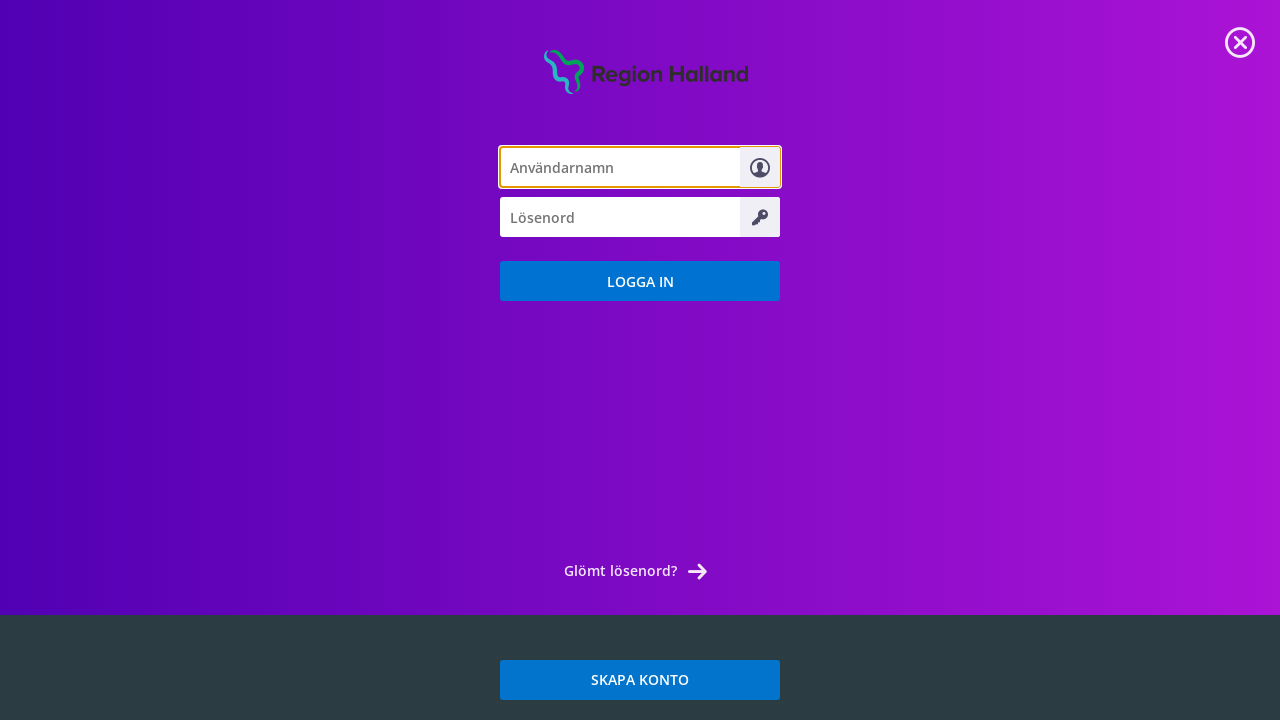

--- FILE ---
content_type: text/html; charset=utf-8
request_url: https://politik.regionhalland.se/AuthorizationServer/Account/login?client_id=IWP123&client_secret=IWP123&redirect_uri=https%3A%2F%2Fpolitik.regionhalland.se%2Fcommittees%2Fdriftnamnden-ambulans-diagnostik-och-halsa%2Fmote-2022-05-31&language=sv
body_size: 3459
content:


<!DOCTYPE html>

<html xmlns="http://www.w3.org/1999/xhtml" lang="sv">
<head><meta charset="utf-8" /><meta http-equiv="X-UA-Compatible" content="IE=edge" /><meta name="viewport" content="width=device-width,height=device-height, initial-scale=1" /><link href="/AuthorizationServer/less/master.less" rel="stylesheet"/>
<link href="/AuthorizationServer/Account/login.less" rel="stylesheet"/>
<title>
	Logga in
</title></head>
<body>
    <div class="site-wrap">
        <main class="main-wrap">
            <form method="post" action="./login?client_id=IWP123&amp;client_secret=IWP123&amp;redirect_uri=https%3a%2f%2fpolitik.regionhalland.se%2fcommittees%2fdriftnamnden-ambulans-diagnostik-och-halsa%2fmote-2022-05-31&amp;language=sv" id="LoginForm">
<div class="aspNetHidden">
<input type="hidden" name="__LASTFOCUS" id="__LASTFOCUS" value="" />
<input type="hidden" name="__VIEWSTATE" id="__VIEWSTATE" value="aTxj3093/+HvBaCyeax8n5CCO3u0TzmDa3LaNjCi+ry44f6HAdN8c67AJ4nX3Nd4l5rEuxY6nzgIawytX/MlaCswh/loGXJc6M8a+I9GB/5q4lhvu96nBiW9usvvZMgzYv34Tg==" />
</div>

<script type="text/javascript">
//<![CDATA[
var theForm = document.forms['LoginForm'];
if (!theForm) {
    theForm = document.LoginForm;
}
function __doPostBack(eventTarget, eventArgument) {
    if (!theForm.onsubmit || (theForm.onsubmit() != false)) {
        theForm.__EVENTTARGET.value = eventTarget;
        theForm.__EVENTARGUMENT.value = eventArgument;
        theForm.submit();
    }
}
//]]>
</script>


<script src="/AuthorizationServer/WebResource.axd?d=pynGkmcFUV13He1Qd6_TZMzxAkfzUFGJE7ELNytTLVmpQfuuyuOGn_ROqo0QGGut_37XNw2&amp;t=638901608248157332" type="text/javascript"></script>


<script src="/AuthorizationServer/WebResource.axd?d=JoBkLzP19aTuxbWOhHobYmlbd4xHLumhWolxb8sadJjg35-q5QWvNT8uOAus8u-nT8rIVQ2&amp;t=638901608248157332" type="text/javascript"></script>
<div class="aspNetHidden">

	<input type="hidden" name="__VIEWSTATEGENERATOR" id="__VIEWSTATEGENERATOR" value="DFFAF629" />
	<input type="hidden" name="__EVENTTARGET" id="__EVENTTARGET" value="" />
	<input type="hidden" name="__EVENTARGUMENT" id="__EVENTARGUMENT" value="" />
	<input type="hidden" name="__EVENTVALIDATION" id="__EVENTVALIDATION" value="l9Rgz3YdvjodKJsE3c6/awUgvZqAARaXQwoSO55CJjhd3vsLpg3X8LFkZV8pjenPnXfUBR768GsQumjCGtnzQQ7MUKNO9mm9BKJFigMhmInX8428bqLkLHSWc7M6YVSKhYN0D2zVOVLFnfc6dWkLyEjutaMjrrHZGtDItNB3JzC2cIEZQZuAtdeD4ehKSqTzuNE4ShrRh8Mvp49isKHjJV58zD0=" />
</div>
                <input type="hidden" name="__RequestVerificationToken" value="gnwBqR7YwOsspd-6_IGiS5cMFFhPN_89V1Sv9gkQloDbh9fZKdt6eoaWlgxXDVoUYUwd150dDkc1ZhrjRiqUbQQIPTM1" />
                <input type="hidden" name="ReturnUrl" id="ReturnUrl" value="https://politik.regionhalland.se/committees/driftnamnden-ambulans-diagnostik-och-halsa/mote-2022-05-31" />
                <input type="hidden" name="ExternalLoginUrl" id="ExternalLoginUrl" />
                <input type="hidden" name="DeviceIdInputIsAvailable" id="DeviceIdInputIsAvailable" value="false" />
                <div class="section-login">
                    <div class="content-wrap">
                        <img class="logo" src="../../img/organization-logo.png" alt="Meetings Plus by Formpipe"/>
                        <div class="form-box">
                            <div id="CredentialsPanel">
	
                                <div class="form-field input-name ">
                                    <input name="LoginWord" type="text" id="LoginWord" autocomplete="username" value="" role="textbox" aria-describedby="FailureText" aria-label="Användarnamn" placeholder="Användarnamn" />
                                </div>
                                <div class="form-field input-pass ">
                                    <input name="Password" type="password" id="Password" autocomplete="current-password" value="" role="textbox" aria-describedby="FailureText" aria-label="Lösenord" placeholder="Lösenord" />
                                </div>
                                
                                 
</div>
                        </div>
                        <div class="form-box">
                            <div class="form-button">
                                <input type="submit" name="LoginButton" value="Logga in" id="LoginButton" role="button" />
                                
                            </div>
                        </div>
                    </div>
                </div>
                
                <a href="https://politik.regionhalland.se/committees/driftnamnden-ambulans-diagnostik-och-halsa/mote-2022-05-31" class="close" aria-label="Stäng Login sida" role="link"></a>
                

<script type="text/javascript">
//<![CDATA[
WebForm_AutoFocus('LoginWord');//]]>
</script>
</form>
        </main>
        <footer class="footer" role="presentation">
            <div class="form-box forgot-pass">
                <a id="ForgotPasswordHyperLink" class="forgot-pass" role="link" href="/send-reset-password-link">Glömt lösenord?</a>
            </div>

            
            <div class="section-register footer-background">
                <div class="content-wrap">
                    <div class="form-box">
                        <div class="form-button">
                            <a id="RegisterHyperLink" role="link" href="/registeruser">SKAPA KONTO</a>
                        </div>
                    </div>
                </div>
            </div>
            
        </footer>
    </div>
    <script src="/AuthorizationServer/Account/js/JQuery/jquery-3.7.1.js"></script>
<script src="/AuthorizationServer/Account/js/login.js"></script>

    
</body>
</html>
<script id="f5_cspm">(function(){var f5_cspm={f5_p:'JNGEPDIGINGJHKFHAPDANDOLDAENLDHIJGJCADGHAKPPCFCDIBBMJIGJFBNIHLBHGIABLBHNAAFKBKBHGEHAHHOCAAGKIKDBCIPNOPJNHKNJPPPIGAANKELJGKCNFDEH',setCharAt:function(str,index,chr){if(index>str.length-1)return str;return str.substr(0,index)+chr+str.substr(index+1);},get_byte:function(str,i){var s=(i/16)|0;i=(i&15);s=s*32;return((str.charCodeAt(i+16+s)-65)<<4)|(str.charCodeAt(i+s)-65);},set_byte:function(str,i,b){var s=(i/16)|0;i=(i&15);s=s*32;str=f5_cspm.setCharAt(str,(i+16+s),String.fromCharCode((b>>4)+65));str=f5_cspm.setCharAt(str,(i+s),String.fromCharCode((b&15)+65));return str;},set_latency:function(str,latency){latency=latency&0xffff;str=f5_cspm.set_byte(str,40,(latency>>8));str=f5_cspm.set_byte(str,41,(latency&0xff));str=f5_cspm.set_byte(str,35,2);return str;},wait_perf_data:function(){try{var wp=window.performance.timing;if(wp.loadEventEnd>0){var res=wp.loadEventEnd-wp.navigationStart;if(res<60001){var cookie_val=f5_cspm.set_latency(f5_cspm.f5_p,res);window.document.cookie='f5avr0096992803aaaaaaaaaaaaaaaa_cspm_='+encodeURIComponent(cookie_val)+';path=/;'+'';}
return;}}
catch(err){return;}
setTimeout(f5_cspm.wait_perf_data,100);return;},go:function(){var chunk=window.document.cookie.split(/\s*;\s*/);for(var i=0;i<chunk.length;++i){var pair=chunk[i].split(/\s*=\s*/);if(pair[0]=='f5_cspm'&&pair[1]=='1234')
{var d=new Date();d.setTime(d.getTime()-1000);window.document.cookie='f5_cspm=;expires='+d.toUTCString()+';path=/;'+';';setTimeout(f5_cspm.wait_perf_data,100);}}}}
f5_cspm.go();}());</script>

--- FILE ---
content_type: text/css; charset=utf-8
request_url: https://politik.regionhalland.se/AuthorizationServer/less/master.less
body_size: 810
content:
*.disabled,
*[disabled] {
  outline: none;
}
*.disabled:focus,
*[disabled]:focus {
  outline: none;
}
*.disabled:active,
*[disabled]:active {
  outline: none;
}
*.disabled:focus-visible,
*[disabled]:focus-visible {
  outline: none;
}
a,
button,
input[type=button],
input[type=submit] {
  outline: none;
  /*
        :focus styling is only applied for keyboard users
        https://caniuse.com/#feat=css-focus-visible
    */
}
a:focus,
button:focus,
input[type=button]:focus,
input[type=submit]:focus {
  outline-color: -webkit-focus-ring-color;
  outline-style: solid;
  outline-width: 0.2em;
  outline-offset: 0px;
  text-decoration: none;
}
a:active,
button:active,
input[type=button]:active,
input[type=submit]:active {
  outline: none;
}
a:focus:not(:focus-visible),
button:focus:not(:focus-visible),
input[type=button]:focus:not(:focus-visible),
input[type=submit]:focus:not(:focus-visible) {
  outline: none;
}
a:focus-visible,
button:focus-visible,
input[type=button]:focus-visible,
input[type=submit]:focus-visible {
  outline-color: -webkit-focus-ring-color;
  outline-style: solid;
  outline-width: 0.2em;
  outline-offset: 0px;
}
